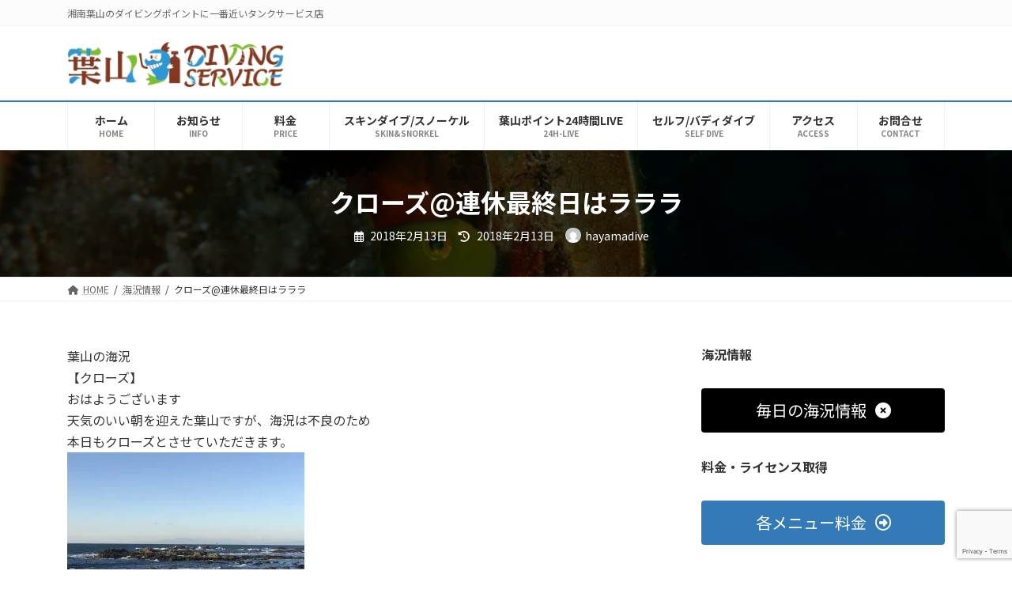

--- FILE ---
content_type: text/html; charset=utf-8
request_url: https://www.google.com/recaptcha/api2/anchor?ar=1&k=6LcTCnMcAAAAALUYjMev_-4NcckEbunYUZ0Lb4Uq&co=aHR0cHM6Ly9oYXlhbWFkaXZlLmNvbTo0NDM.&hl=en&v=TkacYOdEJbdB_JjX802TMer9&size=invisible&anchor-ms=20000&execute-ms=15000&cb=um9zp92d0xhs
body_size: 45601
content:
<!DOCTYPE HTML><html dir="ltr" lang="en"><head><meta http-equiv="Content-Type" content="text/html; charset=UTF-8">
<meta http-equiv="X-UA-Compatible" content="IE=edge">
<title>reCAPTCHA</title>
<style type="text/css">
/* cyrillic-ext */
@font-face {
  font-family: 'Roboto';
  font-style: normal;
  font-weight: 400;
  src: url(//fonts.gstatic.com/s/roboto/v18/KFOmCnqEu92Fr1Mu72xKKTU1Kvnz.woff2) format('woff2');
  unicode-range: U+0460-052F, U+1C80-1C8A, U+20B4, U+2DE0-2DFF, U+A640-A69F, U+FE2E-FE2F;
}
/* cyrillic */
@font-face {
  font-family: 'Roboto';
  font-style: normal;
  font-weight: 400;
  src: url(//fonts.gstatic.com/s/roboto/v18/KFOmCnqEu92Fr1Mu5mxKKTU1Kvnz.woff2) format('woff2');
  unicode-range: U+0301, U+0400-045F, U+0490-0491, U+04B0-04B1, U+2116;
}
/* greek-ext */
@font-face {
  font-family: 'Roboto';
  font-style: normal;
  font-weight: 400;
  src: url(//fonts.gstatic.com/s/roboto/v18/KFOmCnqEu92Fr1Mu7mxKKTU1Kvnz.woff2) format('woff2');
  unicode-range: U+1F00-1FFF;
}
/* greek */
@font-face {
  font-family: 'Roboto';
  font-style: normal;
  font-weight: 400;
  src: url(//fonts.gstatic.com/s/roboto/v18/KFOmCnqEu92Fr1Mu4WxKKTU1Kvnz.woff2) format('woff2');
  unicode-range: U+0370-0377, U+037A-037F, U+0384-038A, U+038C, U+038E-03A1, U+03A3-03FF;
}
/* vietnamese */
@font-face {
  font-family: 'Roboto';
  font-style: normal;
  font-weight: 400;
  src: url(//fonts.gstatic.com/s/roboto/v18/KFOmCnqEu92Fr1Mu7WxKKTU1Kvnz.woff2) format('woff2');
  unicode-range: U+0102-0103, U+0110-0111, U+0128-0129, U+0168-0169, U+01A0-01A1, U+01AF-01B0, U+0300-0301, U+0303-0304, U+0308-0309, U+0323, U+0329, U+1EA0-1EF9, U+20AB;
}
/* latin-ext */
@font-face {
  font-family: 'Roboto';
  font-style: normal;
  font-weight: 400;
  src: url(//fonts.gstatic.com/s/roboto/v18/KFOmCnqEu92Fr1Mu7GxKKTU1Kvnz.woff2) format('woff2');
  unicode-range: U+0100-02BA, U+02BD-02C5, U+02C7-02CC, U+02CE-02D7, U+02DD-02FF, U+0304, U+0308, U+0329, U+1D00-1DBF, U+1E00-1E9F, U+1EF2-1EFF, U+2020, U+20A0-20AB, U+20AD-20C0, U+2113, U+2C60-2C7F, U+A720-A7FF;
}
/* latin */
@font-face {
  font-family: 'Roboto';
  font-style: normal;
  font-weight: 400;
  src: url(//fonts.gstatic.com/s/roboto/v18/KFOmCnqEu92Fr1Mu4mxKKTU1Kg.woff2) format('woff2');
  unicode-range: U+0000-00FF, U+0131, U+0152-0153, U+02BB-02BC, U+02C6, U+02DA, U+02DC, U+0304, U+0308, U+0329, U+2000-206F, U+20AC, U+2122, U+2191, U+2193, U+2212, U+2215, U+FEFF, U+FFFD;
}
/* cyrillic-ext */
@font-face {
  font-family: 'Roboto';
  font-style: normal;
  font-weight: 500;
  src: url(//fonts.gstatic.com/s/roboto/v18/KFOlCnqEu92Fr1MmEU9fCRc4AMP6lbBP.woff2) format('woff2');
  unicode-range: U+0460-052F, U+1C80-1C8A, U+20B4, U+2DE0-2DFF, U+A640-A69F, U+FE2E-FE2F;
}
/* cyrillic */
@font-face {
  font-family: 'Roboto';
  font-style: normal;
  font-weight: 500;
  src: url(//fonts.gstatic.com/s/roboto/v18/KFOlCnqEu92Fr1MmEU9fABc4AMP6lbBP.woff2) format('woff2');
  unicode-range: U+0301, U+0400-045F, U+0490-0491, U+04B0-04B1, U+2116;
}
/* greek-ext */
@font-face {
  font-family: 'Roboto';
  font-style: normal;
  font-weight: 500;
  src: url(//fonts.gstatic.com/s/roboto/v18/KFOlCnqEu92Fr1MmEU9fCBc4AMP6lbBP.woff2) format('woff2');
  unicode-range: U+1F00-1FFF;
}
/* greek */
@font-face {
  font-family: 'Roboto';
  font-style: normal;
  font-weight: 500;
  src: url(//fonts.gstatic.com/s/roboto/v18/KFOlCnqEu92Fr1MmEU9fBxc4AMP6lbBP.woff2) format('woff2');
  unicode-range: U+0370-0377, U+037A-037F, U+0384-038A, U+038C, U+038E-03A1, U+03A3-03FF;
}
/* vietnamese */
@font-face {
  font-family: 'Roboto';
  font-style: normal;
  font-weight: 500;
  src: url(//fonts.gstatic.com/s/roboto/v18/KFOlCnqEu92Fr1MmEU9fCxc4AMP6lbBP.woff2) format('woff2');
  unicode-range: U+0102-0103, U+0110-0111, U+0128-0129, U+0168-0169, U+01A0-01A1, U+01AF-01B0, U+0300-0301, U+0303-0304, U+0308-0309, U+0323, U+0329, U+1EA0-1EF9, U+20AB;
}
/* latin-ext */
@font-face {
  font-family: 'Roboto';
  font-style: normal;
  font-weight: 500;
  src: url(//fonts.gstatic.com/s/roboto/v18/KFOlCnqEu92Fr1MmEU9fChc4AMP6lbBP.woff2) format('woff2');
  unicode-range: U+0100-02BA, U+02BD-02C5, U+02C7-02CC, U+02CE-02D7, U+02DD-02FF, U+0304, U+0308, U+0329, U+1D00-1DBF, U+1E00-1E9F, U+1EF2-1EFF, U+2020, U+20A0-20AB, U+20AD-20C0, U+2113, U+2C60-2C7F, U+A720-A7FF;
}
/* latin */
@font-face {
  font-family: 'Roboto';
  font-style: normal;
  font-weight: 500;
  src: url(//fonts.gstatic.com/s/roboto/v18/KFOlCnqEu92Fr1MmEU9fBBc4AMP6lQ.woff2) format('woff2');
  unicode-range: U+0000-00FF, U+0131, U+0152-0153, U+02BB-02BC, U+02C6, U+02DA, U+02DC, U+0304, U+0308, U+0329, U+2000-206F, U+20AC, U+2122, U+2191, U+2193, U+2212, U+2215, U+FEFF, U+FFFD;
}
/* cyrillic-ext */
@font-face {
  font-family: 'Roboto';
  font-style: normal;
  font-weight: 900;
  src: url(//fonts.gstatic.com/s/roboto/v18/KFOlCnqEu92Fr1MmYUtfCRc4AMP6lbBP.woff2) format('woff2');
  unicode-range: U+0460-052F, U+1C80-1C8A, U+20B4, U+2DE0-2DFF, U+A640-A69F, U+FE2E-FE2F;
}
/* cyrillic */
@font-face {
  font-family: 'Roboto';
  font-style: normal;
  font-weight: 900;
  src: url(//fonts.gstatic.com/s/roboto/v18/KFOlCnqEu92Fr1MmYUtfABc4AMP6lbBP.woff2) format('woff2');
  unicode-range: U+0301, U+0400-045F, U+0490-0491, U+04B0-04B1, U+2116;
}
/* greek-ext */
@font-face {
  font-family: 'Roboto';
  font-style: normal;
  font-weight: 900;
  src: url(//fonts.gstatic.com/s/roboto/v18/KFOlCnqEu92Fr1MmYUtfCBc4AMP6lbBP.woff2) format('woff2');
  unicode-range: U+1F00-1FFF;
}
/* greek */
@font-face {
  font-family: 'Roboto';
  font-style: normal;
  font-weight: 900;
  src: url(//fonts.gstatic.com/s/roboto/v18/KFOlCnqEu92Fr1MmYUtfBxc4AMP6lbBP.woff2) format('woff2');
  unicode-range: U+0370-0377, U+037A-037F, U+0384-038A, U+038C, U+038E-03A1, U+03A3-03FF;
}
/* vietnamese */
@font-face {
  font-family: 'Roboto';
  font-style: normal;
  font-weight: 900;
  src: url(//fonts.gstatic.com/s/roboto/v18/KFOlCnqEu92Fr1MmYUtfCxc4AMP6lbBP.woff2) format('woff2');
  unicode-range: U+0102-0103, U+0110-0111, U+0128-0129, U+0168-0169, U+01A0-01A1, U+01AF-01B0, U+0300-0301, U+0303-0304, U+0308-0309, U+0323, U+0329, U+1EA0-1EF9, U+20AB;
}
/* latin-ext */
@font-face {
  font-family: 'Roboto';
  font-style: normal;
  font-weight: 900;
  src: url(//fonts.gstatic.com/s/roboto/v18/KFOlCnqEu92Fr1MmYUtfChc4AMP6lbBP.woff2) format('woff2');
  unicode-range: U+0100-02BA, U+02BD-02C5, U+02C7-02CC, U+02CE-02D7, U+02DD-02FF, U+0304, U+0308, U+0329, U+1D00-1DBF, U+1E00-1E9F, U+1EF2-1EFF, U+2020, U+20A0-20AB, U+20AD-20C0, U+2113, U+2C60-2C7F, U+A720-A7FF;
}
/* latin */
@font-face {
  font-family: 'Roboto';
  font-style: normal;
  font-weight: 900;
  src: url(//fonts.gstatic.com/s/roboto/v18/KFOlCnqEu92Fr1MmYUtfBBc4AMP6lQ.woff2) format('woff2');
  unicode-range: U+0000-00FF, U+0131, U+0152-0153, U+02BB-02BC, U+02C6, U+02DA, U+02DC, U+0304, U+0308, U+0329, U+2000-206F, U+20AC, U+2122, U+2191, U+2193, U+2212, U+2215, U+FEFF, U+FFFD;
}

</style>
<link rel="stylesheet" type="text/css" href="https://www.gstatic.com/recaptcha/releases/TkacYOdEJbdB_JjX802TMer9/styles__ltr.css">
<script nonce="l3GXFnkU0XJ3JN0I_zFHew" type="text/javascript">window['__recaptcha_api'] = 'https://www.google.com/recaptcha/api2/';</script>
<script type="text/javascript" src="https://www.gstatic.com/recaptcha/releases/TkacYOdEJbdB_JjX802TMer9/recaptcha__en.js" nonce="l3GXFnkU0XJ3JN0I_zFHew">
      
    </script></head>
<body><div id="rc-anchor-alert" class="rc-anchor-alert"></div>
<input type="hidden" id="recaptcha-token" value="[base64]">
<script type="text/javascript" nonce="l3GXFnkU0XJ3JN0I_zFHew">
      recaptcha.anchor.Main.init("[\x22ainput\x22,[\x22bgdata\x22,\x22\x22,\[base64]/[base64]/[base64]/[base64]/[base64]/[base64]/[base64]/[base64]/[base64]/[base64]/[base64]/[base64]/[base64]/[base64]/[base64]\\u003d\\u003d\x22,\[base64]\\u003d\\u003d\x22,\x22wr3Cl8KTDMKMw6HCmB/Di8OIZ8OZT1EOHi8wJMKRwqPCqBwJw4XClknCoCvCkht/wojDr8KCw6dRImstw6zChEHDnMKAJlw+w5JEf8KRw4YMwrJxw6jDrlHDgEdmw4UzwoQ5w5XDj8ODwoXDl8KOw5A3KcKCw5PCiz7DisOtfUPCtX/Cn8O9ETrCucK5akjCgsOtwp0/GjoWwpTDqHA7W8O9ScOSwqPCryPCmcKEWcOywp/DuQlnCTfCmRvDqMK9wo1CwqjCqsOAwqLDvxzDiMKcw5TCjy43wq3CsTHDk8KHCyMNCTjDgcOMdhnDoMKTwrcNw6PCjko3w4Rsw67CmDXCosO2w6/[base64]/Cv8K1dUwYw6vCvsKowoZrO8OnwqdHViTCh30yw5nCr8Olw6DDrFs7fR/Ct3Nlwrk3H8OcwpHCryvDjsOcw5I/wqQcw4RDw4wOwo7DhsOjw7XChcO4M8Kuw7ZPw5fCtgQ6b8OzDcKfw6LDpMKswq3DgsKFX8Kzw67CrxJ2wqNvwql5Zh/Dk0zDhBVYUi0Gw6lPJ8O3C8K8w6lGBMKfL8ObWBQNw77CnMKFw4fDgGvDiA/Dmk5fw7Bewrtjwr7CgQ56woPCli0xGcKVwrVQwovCpcKlw6gswoIHCcKyUHHDrnBZAMKUMjMEwrjCv8OvUMO4L3Icw6dGaMKxEMKGw6RNw4TCtsOWcCsAw6cwwp3CvADCusOQaMOpIynDs8O1wrdQw7sSw5/DlnrDjnNOw4YXGyDDjzcsNMOYwrrDt3wBw73CmsO3Xkwgw5HCrcOww4rDusOaXCZWwo8Hwo7CqyIxQj/DgxPCtsOwwrbCvD9vPcKNDcOcwpjDg1PCjkLCqcKWIEgLw5RyC2PDo8OPSsOtw7rDl1LCtsKdw7w8T31ew5zCjcOywo0jw5XDh0/DmCfDu3kpw6bDjcK6w4/[base64]/DoCR0FFvClyPCkmYWWmDDjg8pwrbCjxQiJsOjJFJvJsOQwpzDqsOxwrPDtHcHd8KKFcKaFsOyw6YCHMK0K8K/worDu2TCrcOswo5rw4DChBclJELDmMO5wrdyBHkNw5pjw5sEQsKMwofCkGoKw7QDMQ3DvMKdw7NUwoLCgsKZRsO+ZCZeJi5/VcOxwqDCh8KqHA1iw6Q8w7XDgcOqwpUHw6vDsy4sw7TDqgjCm3bDqsK6w7ghw6LCnMOrwohbw47CisKdwqvChMO0QMKoGT/DqxcjwonCu8ODwoQ5w6TCmsO9w4IMQTXDocONwo4BwqFewpnDrQp6w6AGwrLDpkZ/wrZBK3nCtsKLw58sG0QQwrHCoMKlDVx5PsKbw7M3w6tabSZVasODwocYJARKQSoWwp92RMOOw4BvwoIuw7/ClcKDw4xXO8KsQkLCrMOTw6HCkMK+w5QBIcOxR8ONw6bDhhg+DcKUwq3DkcKbw4FZwr/[base64]/CncOpQHNJwqY2U8ONAcOpwqrCjUh9G8KPwrRGHFohCcOWw47CnTbCksOJw7zDiMOpw7HCv8KUCMKbRys8eVHDk8O/w74Kb8Oew6rCkUDChsOHw4TChcOSw6zDrcKOw7bCq8K4wr8vw59swpPCvMKCfWbDksKDLjxSw4gKHx4Zw6PDnXzCvFfDhcOWwpkwYlLCtChiw5/CinTDgsKDUcKsfcKtcx7ChsKdUnTCm0s1SMOtCsOcwqAmw6McbXN5wpY/w7kod8OzDcKJwoJ6CMOdw6LCvcKFDSdDw5hHw4bDggZnw5zDncKAMxfCncKrw4gkYMOoAsOgw5DClsOQWcKSaAdXwokWLsOmVsKPw77Dli9IwoAwOztMwqbDo8KfK8O4woEAw6zDqMO2wpnCvCZHKMKxTMOkAi7DrkDDrcOBwqHDo8Okwr/DlcOjI1VDwrpcewB1AMOJciPCkcOjRsOzfMKjw63Dt07DqQ5vw4REw7wYwpHDlmlbG8OpwqvDiU1Zw75YPsK6wp3CjMOFw4JbOsKTIyxOwqfDgsKXRcKRfcKoOMO9w4drwr3CiVZ6woNuKAdtw5LDk8O0w5vDhFJQIsO/w6zDlcOlQ8KVE8OXeikDw7kPw7bChMKhw4TCvMO5N8O6wrNowrsqWcO4w4fCknF8P8OuPMOVw455TyvCnWPDjQ/CkH7DqsKKwqlbw6HDvMOtw5BwEzPDvBXDvhx0w5YsWV7CulnClsKQw4gvJls0w6DCq8Klw6XCj8KfHAkVw55PwqNkDxl8NMKaEjrDrcOlw6zDosKuw4HCkMODwr/DpizCtsOHCnHDuSMLPWhHwq/Du8OZLMKbWMKZIXvDt8OWw5ANXsK/JHpXTMKLVMK1YB/[base64]/HMOXP8OAw7Z4w6hYw4h8wrhgR2/DkS7ClAHDom18w4/DlMKSQMOdwozDjsKRwr3DuMK0wqbDssKQw5zDtsOCNUVKcW5dw77CnhhPeMKAIsOOaMKAwoM/wp/DpS5bwpYCwo9xwrhge0Y3w5dIf3k2FsK5GcO7MEkVw7jDgsOaw5vDhDIXVsOgXRbCrsO3V8K3XlbCvMO+wqILNsOhQMKtwrgGXMOJV8KRw4o3w59pwpvDv8OEwoTCuRnDs8Kvw5N6AsKdPMKEQ8KTazrChsOeV1ZWXFlaw4d/woHCg8Kjwpccw4HCoiUqw7bDoMO7wonDicOXwo/CmMKuGsKjFMKrUVA+SMO/OsKZD8KHw40swqwhaS8zLcK/w5c1UcOVw6DDvcOww4YDPS7Dp8OIAMKywofDsX/DvzsJwo0YwoduwrphFMOdQsOhw5E6XGnDsnfCo3LChMOlTmc6SChAw5jDkUYgDcKfwp58wpY6wo7DtmPDtcO8N8KYScOWLcOWw5B+wqQPTzgALm8mwoYGw7Y3w4UVUgTDt8KQecOKw5Z8wq/[base64]/[base64]/w5vCqMKcAcKYIMKCO3DDosK9csOdRsOgw5B5eCbCqsOlKcOYIsKvwp9cMihzwr7Ds1QOEsORwq/DtcK4wpVuw7DCrh9IOBNnB8KNJMK6w4QfwoJwe8Otc1dww5rCs2fDt03Ct8K/w6fDicKewrcrw6FNNsOSw6/CkcKFeWnCvhVKw7nCp1NPw7Bse8Ocb8KXCykNwot3X8OCwprDrsKvE8ORdMK+w6tnUknCmMK0MsKDeMKIIWlowqhDw7orbsK9wpvCsMOCwot5SMKxVDIJw6kaw5fCrF7DqcKTw5AYwqbDqMKdAcKXLcK4aQd/wop1F3XCiMOfIhVWw6TChsOWd8OjOU/[base64]/wpAgbsO3EiTDsBnDuFPCjn/Co1NIwr4CXCkbUsKgwr3DlHrDnTcaw4fCtk/DhcOvdcK8woh2woHDv8KmwrQUwrzCl8Kyw4sCw6BpwobDj8Onw4HCmR7DghXCmsKmQjTCicKLDcOvwq/CnAzDj8KZw5QJUcKsw7M5CMOJU8KLwogUIcKswrPDisOWeDTCq1fDkUQ0wo0sTk1lJBrDtWXCnMO2HzlQw48Xw41mw7vDucKxw7YFBsKlw4J2wr0CwrzCvBLDlUXCkcKxwr/Dm03CgsOYwrbCiyvChMODGMKnFy7CuyzCk3fDj8OODHRPwpDDq8OWw6JMWi96woPDqV/DucKFZxDCqcOFw4jCnsKjwq3CjMKDwpoXwoPCjBjCgC/CgU7Dq8OkECzDjcKvJsOKQMOiOw1zw4DCuRnDmgEtwprCj8OewrlrN8KEBwxpDsKQw7gtwp/CvsO5H8KFXRpmwq3Dn3DDtk5pLmTDicOgwqA8w5ZWwrbDn2/ClcK8PMOVwrwYKMO/OsKBw5bDgEIDEMO2S2fChAHDrDE0HMOdw6jDr3kdeMKBwpFQA8O0eTvCj8KqF8KvcMOEFBvCocOmNcOxG2FQS2rDhcONMsKbwpJsLGlxw6hdWMK6w4HCscONKsK7woR2RX7DqkDDiFt/KMO6McOyw4vDrC7DmcKKCMOWO3jCocKAJkMSfyXChCvCtMOpw6rDsy7Cg0J7w5oqWh5nKnR0e8KXwoXDtDfCrhjDrMOEw4Mswo5twr4/eMKpScOZw75HIR0KRHrDtFcGTsOXw5FtwpPCg8K6CcK5wq7DhMKSwrfCgcKoOcODwpUNWcODwrDDucOowrbCsMK6w5AoV8OdaMOow4XCkcKJw6pBwpfDlsOERxMHJBlbw7N6Q2UIw5MXw7EofHbCnsKOw5lswpd8Vz7Cm8O7FwbCmFgqwr7CnMKDXWvDpigswq/Dv8K9w5LDrcORwrQQwrYJOkEMLcOYw77DpQ3DjnJPWTTDv8OqYsOswrfDn8Kxw6LCpcK7w4/Cmyh1wodUI8KcSMKew7vCoX8Ww75zEcKPcsOawonCmMOpwo1FGcK4wo4WfMKrcwtRw4HCj8O7w4vDsiM/[base64]/w7rCocKqQMK6CcOlFy/DlMOowpjDnGTDkGdeSsKjw7jDhcORw6d0w6sAw4fCmEDDlTNAF8OMwoDCs8KLLw55fcKww74NwqHDuVvCqcO9TkAiw4c/wrJSUsKBS19MYcO9SMOMw4DCg1lEwoJFwq/Dq3sYw4YDwrjDvMO3W8KNw67Cugl+w4NzGwh4w4PDqcKxw4DDlMK9VwvDvFvDjcOcQ1swb0/DgcKlPMOeDxNyZyURF3HDnsO8HjklDFNqwoTDqSHDrsKpw41Cw5jCk20WwpUowqpcWCnDr8OPScOawq/[base64]/DvMOMJRjDvjPDksO7NsKcBTPDhsK6fnJUVk9lQMOqBzwzwr9KBsO6w7wBwo/ChH5Iw67CgcKKw7HCt8K4DcKrKwZjHkkJfxHCu8OSJ15GU8KCd1nCtcKiw5fDgFE+w7rCvcOfQAggwrwBGcKLd8K1GzDDncK4wqovUGXDvsOSLcKSw7gRwrDDsh/[base64]/DucKrKMKnLsKFTMOUTsK6BH93w5QhCFQ7wqDCp8OSCxHDt8K9BMOJwqs0w78JYMOMw7LDgMKfK8KZBB/Cj8KdXAQQUknCi34qw58gwo/DtsKkaMK9esKWwqALwp4VAg1FAALCvMK+wpvDp8O+RW5uV8OmMjlRwpp4BCh0BcO2H8OQLCHDtRzCrBQ7wrXCsHvClgrCv30rw49tdWgQDMKfT8KKGz1ABhdsHsODwprCkyzCisOrw4LDlXzCh8KewpI+L2XCrMKcJMK4aCxTw5h/woXCvMKmwovCisKWw45KTsOow5NkM8OEI1p5RjbCp0/CjTTDtMKlwrfCpcKgw5HCgABfAsOxbCHDlMKCwpZfAm7DoHvDs0LDtsKNwqvDm8Oyw6tTGUjCq2/ClGB6NMKLworDhAvChk3Cn2NhHMONwrgMGCEUG8Kywp00w4TCtMOVw5dewqbDjjoGw7DDvyLCscKkw6tPXQXDvjTDuUXDoiTDucO/w4N0w6fChSFiCsKHNw3DlRV1PlnCmAXDgMOAw4nCkMO0wpjDrinCn04SWsO+wovCisO3acOEw7x2w5LDnMKYwqhMw40Vw7EMcMO8wrJ7TcOzwrI1w6U4OMKyw4Bjwp/DkF1RwqvDgcKFS3bCjxZoFhzCvsOsPsOKwpzCl8KbwqovBCzDmMOKw7/DisO/JMK/[base64]/wrc0MyoCw4BrZA8Jw6AJKMKQKxc0wrfDtcKawq52dMKwZMOiw7/Cp8Kbwo9dw7bDkcKCI8KfwrjDhUTCoTM1LMKfKgfCl2fClVwOXX7CksK9woA7w6dSf8O0QXTChcOHwoXDssOtQgLDh8OHwoBQwrJ3FnpuH8OJQSBbwqrCvcOTRh0mZkEGGsKRd8KrLg/DsTE8V8KdZcOWdHtnw7nDlcKcMsOBw5hhKXDDoTZVWWjDnsOSw5jDjCvCty3DnW/[base64]/DqVbDncORwoZje0fCr8KjwpbCgcKXw4jCkcKJwqRacMKzYhZMwpLDiMKxQwHDrVQ0MMK4PHjDu8KVwoBEFMKlwpNkw5DDhsOHNhcswpnDpcKnJmQ0w5nDiAjDqBDDtMOXDsOhYBk1w6XCuALDpjXCtTo/w64OL8KDwpHDijJLwqtjwr8US8OqwpEWETnDhQ7Dm8KiwrNDLMKUw5Fyw6hiwr58w7Zaw6Jsw4/CjsKnNnPCiFpXw7Q2wqPDg0TDnV5aw5Fbw6RRw7IswozDg38lZ8KcB8O/w6/[base64]/ChBXClEvCg3dlw4DDnivClsKUEl07QMO5w4bDqSJ5MxDDm8O9MsK7wqDDgBrCoMOmN8OiLUlnacKEeMOQYhEyYMOOBsKAwp/CisKsw5DDoE5swqBaw73DrsOgIMKNe8K9FMOcN8OKesOxw5nDpn/CkUvDgi14O8Knwp/ChcO8wovCuMK1dMO6w4TDnHEQAA/CsjbDrSZPP8Ksw5nDkhfDtl4QJsOwwoNPwox3Vh3Clwgvb8KRw5nCtsOrw4JFUMKjLMKOw4lQwpYKwpTDisKAwrMDb0zCo8Kuwo4OwpgXa8OieMKPw7TDohZ7UMOAGMKnw63Do8OCbANhw5HDpSDDuS3Dly9qGlEEMAXDp8OWBQolwqfChW/CoEbCmcKWworChsKqXj3CvCbClBtBCGnDtwPCmAvCh8OjFxbDo8KWw4/Dk0VfwpN3w5fCijDCu8KCB8OZw4vDmsOOw7rCty1Pw7rDpVMvworCgMOmwqbCol5yw6TCpV7Cs8KVEsO5wofCgGRGwq53STnCgcKIwo1fw6RkVjYhwrHDrBgjwoBfw5bDsBIfFC5Pw4MAwr/CrHU1w513w6nCrXTDpcOtScOuw4XDg8OSI8OIwqtSW8Ksw6VPwqwgw5nCicOJW1M5wq7CmcOYwoI2w5rCrAnDkcK1GibDoDtCwqHDjsKww6NMw6VoT8KzRBBYEmlrJ8KpFsKrwrV/cD/[base64]/JMKHwqcqJQnClFvClcKqEsOsCMOhMSbCh1IRKcKPw5vCqsOSwrxHw5/[base64]/[base64]/DqMKvWT0Qwrd+wo5vX8OGw7Rkw5LDvMKGVx90W0QHAgJfDhTDgsO3PVlGw7jDicOzw6rDscOtw5pHwrPCnMKrw47DksOqAEZbw79lKMOEw5bDmizDlMOjw6AcwrVlX8O7LMKBLk/Du8KHwoHDnGc1SQI0w4M6cMKrw7rCusOSTHVfw6oWLMKYWRXDr8KywrZEMsOcLXTDosKTG8KaBEsBU8KPVw8gHhEdwrzDtsOSEcO3wop8RivCuSPCvMKFUxw0woE/JsOYckbDssO0EzJ5w6TDp8KpLhR4GcKPwrxvJg9jB8K8OXzCpQjDojwkBhvCvyJ/[base64]/[base64]/[base64]/XsORwqM0McKCwqRMwpQtG8KiMcKaw7jDucKWwrUDOH3Do1HCj2AwUFI3w64zwpHCocK5wqQ2L8Oww6fCsSXCoynDiR/Cu8KUwoYkw7DDr8ObScOjNsKXwpYHwrAicj/[base64]/DosKEA8O1w6HDsHB6ZF3CvsOdd8KRw47DuzzCksOewrzCk8Osd1xjN8Kfwp8zwqHCl8KvwqTClSnDnsKtwqk+dcOBwrZzH8KCwop/L8KzG8Odw5txPcKcOsOAwqzDhHo9wrcewoM2wqAEGcO+w6Rsw6Abw6MdwoXCqMKPwoEBFVfDo8Kxw50FasO1w5oHwo48w6zCukLCqGdtwqLDvMO0w6JCwqkdIMOFfMOiw6bCugLCnUbCjH/CnMKwRsO5NsKYA8KDbcOZw59MworDu8K6w7XDvsO/w5fDocKKECMrw7knL8OzAxTDi8KxbQjDnmwmc8OnFsKeV8O5w4J+w7Euw4dZw4o1GV8YLTTCrmQhwp3DusKGUQ3DkR7DosKCwpR4wrXDok/[base64]/w6jDgVbCn8Kvbx3Cu8KlXHvCn8OSPAvCnzLDnGRiQ8OSw6wtw5XDlnPCpsK9worCp8OaRcOZwqtzwrzDrsOLwrhbw7nCt8K2YsOHw44yZMOieV1lw5vCnMKFwo8wFnfDhn3CtWg2fzpqw6PCsMOOwqPCnsKUe8KBw4HDlGQ0EMKBwqp4wqjDmMKtKj/[base64]/Ci1LCrinCksOKL081CD/CsE4rwrN9WSLCvcK3QhEcO8KYwqp3w7vCuWrDmsKiw4tfw7PDgMKqwpRIXsKdwoY9wrfDl8OuL27Cix/CjcOowolDfDHCqcObIRDDu8OPYcKTQhgVfsKgwrfCrcKpOwrCi8ODwo8KGmDDoMOScRvCiMK0CFvDgcOdw5NjwrnDt2TDrwVnw6gWEcO6wptrw5I7ccOnIkdSXElkDcO9am5CbsOMw59QYRHDhBzCmxsODG86w6vDqcKEY8K4wqI9GsKuw7UwVx7DiEDClGAKwpVIw7/CsTrCvMK6w6HDlCfCgVPCrRs2IsOxXMK0wpYCaX3DusKiEMKowoTCjj8sw47DssKbVAdfwpADecKmwoJTw73DnArDgGjDp1DCmRh7w7liJlPCi0vDnMKMw69hWxfDjcKcRhgMwr/DuMKUw7/DrBYLT8KfwqRdw544IsOVEMKJGsKSw4c7acOIX8KnEMOjw4TCt8OKcBovbXpRDwVwwrFZw63Ch8KQIcKHUw/[base64]/[base64]/DkMOjXcKDei/DtMKsM8Olw54Fw598wrLCi8OCF8Kgw5EMw5h6a0vDsMOfc8KNwojCmsOewoJLw6HCpMONX0o1wrPDhsOKwoF8w7HDnMKKw5wDwqzCrX/[base64]/CiFgoX8KLcAEyIUp1Whc/[base64]/ClcOnwrBPw6Ezw4/Dh8O0w5kHNGPCulXCpXVJDwjCpsKIMMOBJkxqwqTDmUM/[base64]/DlzPDt8OJO8Okw58ww71nQMKvw4Q1dsOywocZAzHDvMKXZ8Ojw77DpMODwqrCjRXDtcO/w5BjI8O+csONfi7CpSjCgsK4EUrDq8KufcKIE2jDr8OJADcXw47DjMK/EsOBMGDCkC/DisKWwojDnl0xJFoZwps6w78Awo/CtXTDmcKwwojCgipXDEBNwq8hVVUWYW/Cu8OVEMOpZUd1NgDDoMK5YFfDncKZVGrDhMOeesO/woEJw6YmSxTCpsKpwpDCv8OJw7/DocOjw6/CksOVwoDCmsODW8OIdSvDkWzCi8OIXMOiwrcbaidVDnHDuxJhU1/Ciy0Mw4AURFx7AsKCwoXDoMOQwrzCj3bDsnDCoHt6XsOlf8Kow4NwAWPDgHV1w4Z5wo7ComRlwoPCl3bDs2cAXSvDqQjDuQNVw6sHYsK1NMKsI3TDrMOPw4HCvcK/w7rDv8OKCsOoRsOVwoxxw4zDpMKbwolCwpPDrMKLVlbCqhETwoDDkg/CtzfCisK1wrsrwqnCvmLCrQRZM8OswqrDhcO1AFrCuMOhwpcowo3Chh3Cj8OwYsOTwonCgcKHwrEoQcOoAMKMwqTDl2XCu8OUwpnCjHbChR4Kd8OLfcKyfMOiw6UUwq3DrBooFsOuw57CklQlScKXwqHDjcOlCcKRw6vDmcOEw6xXZURVwpZVK8K5w57DpDIwwq/DoGrCshLCpsKNw4MSS8Ktwp9WdypFw4bDiC5Le1A8UsKiXsObfirCiW/[base64]/[base64]/CtSfDoGUowqATC8OAw6IgwrvCssO3w4jDvWZ2YcKcccONNCjCvgbDv8KMwoBuQsO6w7EyS8OGw7pfwqdAK8KhB3jDoX3CsMKhHDUXw5ATFi7Cml0wwoLCjMOuWMKeW8OqFsKEw43Ct8OOwpNCw7xpG1/DmGJFEXxqw4BwCsKZwoYPwo/DvjQxHMO+Jw1AWMOnwqzDpn5wwpNtDVjDrCbCtyTCsnTDmsKbbcK3wownFzBFw7VWw5B/wrRLSG/CosO/XCHDiDwCKMKww7jCtxcLVG3Du3rCg8KGwop4w5dfMzcgZsKFw4UWw4hKw5stRyc7E8OywqdBwrLDg8OUEsKOdVlSXMOLEQhIczbClcOzOsO6HsOwa8KHw6zCjMOQw60Zw6YTw7fCiXUcakB8woDDr8KgwrZVw6YjT1kvw5HDrBrDvcOiekbDmsO2w6/CsXDCu2HCh8K7KMOBScKjQcKqwp99wrtMUGTDlMOEXsOcKDdYa8OGP8K3w4zDvsOjw6VtT07CpMOZwp1BQ8OJw73DmnPDv2tiwqsNwo8hwqTCpXZcw6bDnC/DhcOMaXggFHQhw4/DhXgww7QBEnkxQgN1wrcrw5/CjRzCuQzCu1t1w5Ywwpclw4JVWsOiC0/Dk2DDu8K1wpRFOhVsw7HCrip2a8OKcsO5PsOfOGgUAsKKdj8IwrQNwq1jS8OFwrHCscKfGsOkw5LDgzlyHm/DglTCocKQMRLDnMO8BVZjCsKxwpwKYRvChWXDvWXDj8KNECDCncOqwox4FDE/[base64]/w6LCiMO8wo/DjsOlHcOrAyocwrQgRUXDjcOdwrZhw4zDgHDDv23Cr8O2eMOiwoFbw5JMXlDCg2nDviQVWh3CtHTDmMKdHjXDj1B/w4LCm8OUwqTCnnNCw5FOAG3Cgipdw7LDksOjH8ORSXtuHBzCn3jChsK4wrbDp8ORwr/DgsKVwpNKw6PCk8OUfCRhwotxw6PDpEHDqsO5wpVebMONwrITKcKXwrhmwrUhfVTCuMOQKMOSe8OlwrfDncOewrNcRl8ZwrHDuGRWEV/ChcOPZkxJwp7CnMKlwpY7FsK2IlxvJcKwOMOywp/[base64]/ChcOWMcKCw69VI8OwBUDDkcKSw7XCgU7DsH3DgVw8wpzCkW3DjMOBTsOFcgY8L1HCp8OQw7lYw48/w4huw6/CpcO0TMOoLcKLwoNiKD5STcKlalwMwoU9MnYBwq8zwqRGcScnVh93wpHCpT/CmlLCuMOhwqJkwprCgSTCnsK+e3PCo2hpwpDCmD1rMDvDpjZpw6XCpVZ4wqbDpsOUw4/DllzCqTrDnidsejVsw7TCljgCwqXCkMOgwoXDsGkgwronDgjCjh1dwrnDs8OfFy7Ck8O3PA3ChkTClsOdw5LChcKEwq/[base64]/CqCXCqD5PAU4HIVpkwqxfw77CvgnDgMKrc200GATDl8Kyw6UZw5lESTLCpsOowr7DuMO3w7XDgQzDksOSw7EJwrvDqMOsw4p3AQLDpsK6ccK+H8KyTcO/PcKEbsKJclkCUCDCrhrChcO/FznCocO8w7zDh8Oww7rClkDDrTQxwrrCuUUlBArDq307w57CnmzDjEEDfhTClyZDCsK2w4c4PRDCicO6LcK4wr7CnMK8wq3ClsO/wqYDwq0Dwo/[base64]/[base64]/CsVTDk8OSw57DkBrCksOGMnnCtMKJXhHDhcOfw6QBdsO9w5vCsG/DocOaHMKPfMOXwrXDqWfCqMKVZsO9w5XDmBVzw5BTNsO8wrfDhWILwoMlwoDCrkPDq2YowpzCi3XDtRAMKMKCET/ChSxAFcKHKXUYGsKqCcKfbi/CthnDr8O/YEUcw5lWwrsVO8Kfw6/CgcKYRmTDk8Oaw6oYw5EkwoBkBQ/[base64]/dcOvb8KJMcOyQFHCkXbDkljCnMO4LkTDvMK+YQzDhMO7F8KoF8KaAcOjwqXDginCucK2wogRIsKNdMODAlsMZ8Ouw5jCt8K/w54Wwo3DrxnCqcOJIhrDqcK7fFZTwojDm8KjwpUUwpzChC/Cg8OXw7hBwpXCqMO/PsKYw5Ikc0wLT1XDqMKlI8KgwpvCklPDp8Krwo/CvMKjwrbDpScKMDjCjyLDpC5bBAFtw70XdMOAEQhowoDDukzDjAjDmMKTLcOowp4lXMOcwq7Cgk3DjREqwq/Cj8KuY2wjwqjCiV9EdcKIUnfDncObLsOIw4ElwqMPw4A/w6vDshrCocOlw7I6w7bCocKywo12WjXCvgTCr8ODw7htw6rCu3/[base64]/CvsOdwrJEC3fDv8OJFSHCmnYUwrTDhsKOwqDDjMKzRBQiJQ5XMlIXSAzDrsODOw0GwpbCgxTDtMOkSyByw5JNwrdwwp3CjsK/w6pGJXRzGMO/TXE1wpcnc8KcLDfCqMOrw4dowqbDvsOzScOqwqzCtWrCimJXwq7Dn8OJwoHDjGHDjMObwrHCvsOZBcKYP8K0K8Krw4/[base64]/[base64]/QcOpT8Ofw7rCqkNpwoDDjT88Ll7CjD8gw4I5w7DDsxtvw65uMh/CicO+woDDpXLCkcOjwpYVZcKFQsKPeSsBwoDDnhfCi8OvDjZQNWoFVSLChx0fQkg5wqE5Sj8rRMKWwr5rwrDDhsKOw5/DicOXMx80wojDgMOyHV1gw7XDnUdJZ8KOCHJZSzLDrMOnw7TCi8O6c8O3MUsPwpZBS0DCg8O0UWrCr8O5Q8KPcHLClsKLLRJcY8OQSFPCjsOuT8KAwqDCpgJewp/Cj0V5OsOnOcK/S3IFwonDuAt3w6YAKzYzEXgJNMKtbEMiw5sSw7LDsyALZwbCkWXCjMKdX2cXw5BdwoFQFsOVFmB9w6/DlcK1w4Ycw4rDljvDjsOPPlARDzdDwo84AcK/[base64]/w4bCmMOQEFUSw4vDllfCncOuBznCiMO/w63DrMOmwrDDiUPDg8KEw5/CvG8DAhQCUB1sCMK1ZmgecSdgJBHDoCjDgFh/[base64]/DgsKCw5wDw5bDqxvDrFxwY8KRw5nDhXsYCsKcAWjCg8OcwrgDw5DCqEMgwpLDk8OYw4LDv8KbEMKlwoDDinFkDcKGwrs2woIbwo5IJ25nMGICDMKkwrPDt8KEO8OzwovCl0VEw6/[base64]/[base64]/Ci3heA8OqwrMMBCEPcTHDusKoIUZkwrjDpADDgcKQw5BMC2XDocO0IW/DmTcdWMK0bnMow6/DimvDqMKQw7BPw6w9AsOkb1zDrsK0wplDYlvCh8KqNArDlsKwB8OywozCpikiw4vCgkNDw4c3F8O1bm/CmlPCph7Cr8KWacOVwrAmTcOaN8ODGcOHJ8KbWVnCsiJEc8KpesKAeiUpwpDDg8O1woQRIcOCSTrDkMOUw6PDqXIKd8OowoZvwqIEw67CgEsfLMK3woEqMMO/[base64]/[base64]/DjsOcHynCmS7CnMKOdsOqSW5UUsKgdQ/ClcOfe8O1w4VVc8Ogal3CnlcffMKzwqzDmkLDncKvKC8bCw/CjDRQw5AEdsK1w67DnwF4woMqwrbDlBrCsgzCpEDCtsOYwoNNZsKYH8K6w7tJwp/[base64]/wpLCoMOFw78ywrzCusKOFcKzwo3CisKcwrtKT8Oww6HDmxbChUDDqSXChT/DosOACsKCwoDDrsOpwpvDrMOnwpLDtU3Cr8OlM8O2T0XClcONdcOfw44iWBxnEcO8AMK8LQtaUm3Ck8OFwoXCq8O2w5pzw7sDEhLDtEHCjGbDrsO7w5vDg28XwqBFZDsvw7XDlRTDtmVKM3TCoQd2wojCgy/[base64]/ChGEGecO0wp4qP2/Crg8IScKPw4HCiEt8wqTCvMOUdiLCnG/[base64]/[base64]/DjcKRw5bCp8K0w4LCkUFXFUHCqAEgdMKEw5fDtMOwwoHCoh/DmiAAUhYtKHM7U1bDnX7CtsKHwoDCk8K5C8OTwpTDqMOYfjzDg2/DjC/[base64]/[base64]/DlGTCtDlrI8O6b8KVWsORM8K4E8KgwrEIw5XDmzLCtcOTQMONwqXCqHPCl8K+w5EOZ1Arw4Y2wrDChgLCqArDlzk3UMOCEsOXw6p8BMKlw6JNS1LDp0M5wrnDog/Drn52aBfDgsKdNsOGIcK5w7kkw4YlSMO9LER0wofDvsOKw4PCkcKaOUY4G8OBRMKNw6fClcOsKsK3McKkw5JIHsOIVcOOGsO1EMORXMOIwrDCrQRGwrpkI8KWaioyecKEw5/DlBjCqAVbw5rCtyjCpMK3w5LDqRXClsORw5/DncOpVcOODivCo8ONNcK4Ah9DUW5wQxbCkGdzw6XCvmvCv0jCn8O2OcK3cU0gLmHDicK/w6MgC3jCssO6wqrDocKEw4QhK8Kuwp5IRsKrEcOaRsOYw4vDmcKJfFXCnjNIE3wVwrcDbcKJfANbTMOsw47CicOow6gp\x22],null,[\x22conf\x22,null,\x226LcTCnMcAAAAALUYjMev_-4NcckEbunYUZ0Lb4Uq\x22,0,null,null,null,0,[21,125,63,73,95,87,41,43,42,83,102,105,109,121],[7668936,442],0,null,null,null,null,0,null,0,null,700,1,null,0,\[base64]/tzcYADoGZWF6dTZkEg4Iiv2INxgAOgVNZklJNBoZCAMSFR0U8JfjNw7/vqUGGcSdCRmc4owCGQ\\u003d\\u003d\x22,0,0,null,null,1,null,0,1],\x22https://hayamadive.com:443\x22,null,[3,1,1],null,null,null,1,3600,[\x22https://www.google.com/intl/en/policies/privacy/\x22,\x22https://www.google.com/intl/en/policies/terms/\x22],\x22lKE8DEMR88GHnfvSp99PUum501wg621O9KBinefRH+c\\u003d\x22,1,0,null,1,1764214553775,0,0,[240,215,252],null,[245,134],\x22RC-annLUcfu-RsgEg\x22,null,null,null,null,null,\x220dAFcWeA74xK5_nBuaPHQAhByAxtjk9M90UDBff5itT6Y63u66JDrAOf5NsnGEOAO0RfojVqwBrKdY9K38ppBIWaIxWLEVB1mnFg\x22,1764297354031]");
    </script></body></html>

--- FILE ---
content_type: text/html; charset=utf-8
request_url: https://www.google.com/recaptcha/api2/aframe
body_size: -246
content:
<!DOCTYPE HTML><html><head><meta http-equiv="content-type" content="text/html; charset=UTF-8"></head><body><script nonce="bePv4Nkj5UaCDLd0Fy4Clw">/** Anti-fraud and anti-abuse applications only. See google.com/recaptcha */ try{var clients={'sodar':'https://pagead2.googlesyndication.com/pagead/sodar?'};window.addEventListener("message",function(a){try{if(a.source===window.parent){var b=JSON.parse(a.data);var c=clients[b['id']];if(c){var d=document.createElement('img');d.src=c+b['params']+'&rc='+(localStorage.getItem("rc::a")?sessionStorage.getItem("rc::b"):"");window.document.body.appendChild(d);sessionStorage.setItem("rc::e",parseInt(sessionStorage.getItem("rc::e")||0)+1);localStorage.setItem("rc::h",'1764210955116');}}}catch(b){}});window.parent.postMessage("_grecaptcha_ready", "*");}catch(b){}</script></body></html>